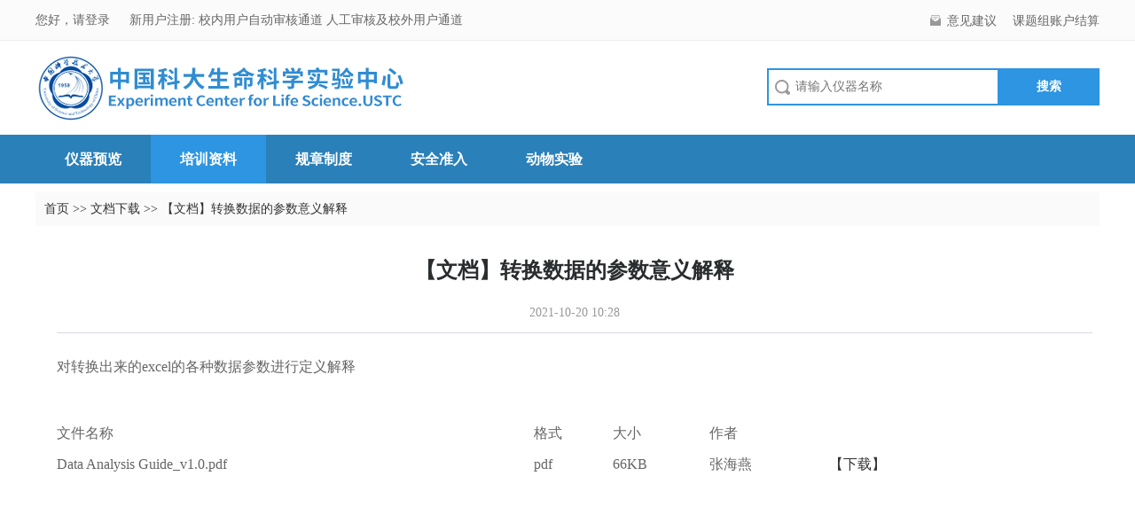

--- FILE ---
content_type: text/html; charset=utf-8
request_url: https://lifetech.ustc.edu.cn/files/detail-350.html
body_size: 20368
content:
<!DOCTYPE html>
<html xmlns="http://www.w3.org/1999/xhtml">
<head>
    <base href="https://lifetech.ustc.edu.cn/themes/basic/assets/portal/" />
    <meta http-equiv="Content-Type" content="text/html; charset=utf-8">
    <script type="text/javascript" src="/assets/a04df735/jquery.js"></script>
<title>【文档】转换数据的参数意义解释</title>
    <script type="text/javascript">
        var YII_CSRF_TOKEN="e531bd3a82781e786de9849347dd03a1accfe057";
    </script>
    <link rel="stylesheet" type="text/css" href="css/reset.css">
    <link rel="stylesheet" type="text/css" href="css/button.css">
    <link rel="stylesheet" type="text/css" href="css/style.css">
    <link rel="stylesheet" type="text/css" href="font/iconfont.css" />
    <link rel="stylesheet" href="css/swiper.min.css">
            <script language="JavaScript" type="text/JavaScript" src="/js/lang/ch.js"></script>
        <script src="/js/layer2.4/layer.js" type="text/javascript" charset="utf-8"></script>
    <script src="/js/public.js" type="text/javascript" charset="utf-8"></script>
    <script type="text/javascript">
        //layer初始化
        layer.config({
            title:limslang.message
        });
    </script>
</head>
<body>

<!--顶部开始-->
<div class="box hd_top">
    <div class="main c666">
        <!--<i>-->
<!--            <a href="" onclick="return setLang(this)">
                            </a>-->
            <!--/-->
<!--            <a href="" onclick="return setLang(this)">
                English
            </a>-->
        <!--</i>-->
        <i>
            <a href="/lfsms/arrearage/checkaccount">课题组账户结算</a>
        </i>
        <i>
            <span class="icon3"></span>
            <a href="/files/detail-350.html#message-title">意见建议</a>
        </i>

                    <a onclick="publicOperate.login();return false;"
               href="javascript:void(0);">
                您好，请登录            </a>
            
            <em>
                <a href="javascript:void(0);">新用户注册:</a>
                <a href="/lfsms/user/registerustc">
                    校内用户自动审核通道                </a>
                <a href="/register.html">
                    人工审核及校外用户通道                </a>
            </em>
        
    </div>
</div>
<!--顶部结束-->

<!--头部开始-->
<div class="box hd_tit">
    <div class="main">

        <div class="fl logo">
            <a href="/" style="background: url(/uploads/logo/1694402410nwzgc.jpg) no-repeat 0;background-size: 100%;"></a>
        </div>

        <div class="fr Search">
            <form action="/instrument.html" method="get" id="ins-search-input">
                <ul>
                    <li class="H_h_S_input">
                        <input type="text"
                               id="insName"
                               autocomplete="off"
                               name="insName"
                               placeholder="请输入仪器名称"
                               onblur=""
                               style="color: rgb(136, 136, 136);"
                               value="">
                    </li>
                    <li class="H_h_S_but">
                        <input type="submit"
                               value="搜索"
                               onclick="checkSearchInput();return false;"/>
                    </li>
                </ul>
            </form>
        </div>

    </div>
</div>
<!--头部结束-->

    <div class="nav_all">
        <div class="nav">
            <ul>

    
            <li class="">
            <a href="/instrument.html">仪器预览</a>
        </li>
            <li class="cur">
            <a href="/files.html">培训资料</a>
        </li>
            <li class="">
            <a href="/news/regulations">规章制度</a>
        </li>
            <li class="">
            <a href="/mock/index">安全准入</a>
        </li>
            <li class="">
            <a href="/news/animal">动物实验</a>
        </li>
    
</ul>        </div>
    </div>
<style type="text/css">
    .content span{
        border:none;
    }
</style>

<div class="brand">
    <a href="/">首页</a> >>
    <a href="/files.html">文档下载</a> >>
    <span>【文档】转换数据的参数意义解释</span>
</div>
<div  id="content_1" class="newsdetail">
    <h1>【文档】转换数据的参数意义解释</h1>
    <span>2021-10-20 10:28</span>
    <div class="newsdetail_main" style="width:90%;margin: auto;;">
        <div class="content">
            对转换出来的excel的各种数据参数进行定义解释        </div>
        <div>
                            <table width="100%" style="margin-top: 40px">
                    <tr>
                        <th>文件名称</th>
                        <th>格式</th>
                        <th>大小</th>
                        <th>作者</th>
                        <th></th>
                    </tr>

                                    <tr>
                        <td>Data Analysis Guide_v1.0.pdf</td>
                        <td>pdf</td>
                        <td>66KB</td>
                        <td>张海燕</td>
                        <td>
                            <a target="_blank"
                                href="/uploads/tinsfile/1634696904iavqu.pdf">
                                【下载】
                            </a>
                        </td>
                    </tr>
                                </table>
                    </div>
    </div>
</div>


<script type="text/javascript">

    function checkSearchInput()
    {

        if($("#insName").val() == "" || $("#insName").val() == null)
        {
            layer.msg('请输入仪器名称！');
            $("#name").attr("value","");
            $("#name").focus();
            return false;
        }

        var pattern=new RegExp("[~'\"!@#$%^&*()-+_=<>;:]");
        if(pattern.test($("#insName").val())){
            layer.msg('您搜索的内容中不能存在特殊字符！');
            $("#name").attr("value","");
            $("#name").focus();
            return false;
        }

        $("#ins-search-input").submit();

    }
</script>

<!--底部开始-->
<div class="footer-frame">
    <div class="footer">

        <div class="w300">
            <ul>
                                <li class="title">友情链接</li>
                                                            <li>
                        <a href="http://gxpt.ustc.edu.cn/" target="_blank" style="color: #ccc;font-size: 18px;">
                            校级系统                        </a>
                                                    </li>
                                                                                            <li>
                        <a href="http://imicro.ustc.edu.cn/" target="_blank" style="color: #ccc;font-size: 18px;">
                            显微摄影比赛官网                        </a>
                                                    </li>
                                                                                            <li>
                        <a href="http://211.86.157.46:8081/" target="_blank" style="color: #ccc;font-size: 18px;">
                            原校级系统                        </a>
                                                                                                </ul>
        </div>
        <div class="w300">
            <ul>
                                <li class="title">联系我们</li>
                <li>
                    联系电话：
                    0551-63607335、0551-63601441                </li>
                <li>
                    电子邮箱：
                    biotech<img src="images/email/yxb.png" style="width: 12px;height: 12px;padding: 0 2px;">ustc.edu.cn                </li>
                <li>
                    机构名称：
                    中国科大生命科学实验中心                </li>
                <li>
                    联系地址：
                    安徽省合肥市金寨路96号                </li>
            </ul>
        </div>
        <div class="w600">
            <ul>
                <li class="title">意见建议</li>
            </ul>
            <form action="" id="m-form">
                <input
                    type="text"
                    name="message-title"
                    id="message-title"
                    class="footer-text-title"
                    placeholder="请输入标题"/>
                <textarea
                    id="message-content"
                    name="message-content"
                    class="footer-text-main"
                    placeholder="请输入意见内容"></textarea>
                <input type="submit"
                       class="footer-btn"
                       value="提交"
                       onclick="footerMessagePost();return false;"/>
            </form>
        </div>
    </div>

    <div class="copy-right">
        <!--<p>
            <a href=""></a>
        </p>-->
        <span style="height: 25px;line-height: 25px;">
                                    电话: 0551-63607335、0551-63601441        </span>

        <!--        <a class='chgtheme'
           onclick="publicOperate.ajaxAction(this);return false;"
           data-notice="确认切换主题?"
           data-url=""
           title='点击切换主题'
           style="float: right;margin-right: 100px;display:inline-block;width: 20px;height: 20px;background: #FF0000"></a>
        <a class='chgtheme'
           onclick="publicOperate.ajaxAction(this);return false;"
           data-notice="确认切换主题?"
           data-url=""
           title='点击切换主题'
           style="float: right;display:inline-block;width: 20px;height: 20px;background: #00FF00"></a>
        <a class='chgtheme'
           title='点击切换主题'
           onclick="publicOperate.ajaxAction(this);return false;"
           data-notice="确认切换主题?"
           data-url=""
           style="float: right;display:inline-block;width: 20px;height: 20px;background: #FFFF00"></a>-->

    </div>
</div>



<!--回到顶部-->
<div id="scroll_to_top">
    <a title="">返回顶部</a>
</div>

<script type="text/javascript">
    //返回顶部
    $("#scroll_to_top").hide();

    $(function () {
        $(window).scroll(function(){
            if ($(window).scrollTop()>100){
                $("#scroll_to_top").fadeIn();
            }
            else
            {
                $("#scroll_to_top").fadeOut();
            }
        });
        //当点击跳转链接后，回到页面顶部位置
        $("#scroll_to_top").click(function(){
            $('body,html').animate({scrollTop:0},500);
            return false;
        });
    });
    window.onload=function()
    {
        var $li=$('#tab li');
        var $ul=$('#content ul');

        $li.mouseover(function(){
            var $this=$(this);
            var $t=$this.index();
            $li.removeClass();
            $this.addClass('current');
            $ul.css('display','none');
            $ul.eq($t).css('display','block');
        });

//        $('.pro_list_main>ul>li img').hover(function () {
//            $(this).stop(true, true).animate({left: -8, top: -8, height: '176px', width: '229px'}, 300);
//        }, function () {
//            $(this).stop(true, true).animate({left: 0, top: 0, height: '160px', width: '213px', zIndex: 0}, 300);
//        });

    }

    var publicOperate={
        inputs:null ,
        afterLogin:function(go){
            layer.closeAll() ;
            layer.load(1,{shade: [0.1],time:30*1000});
            layer.msg('登录成功！',{
                icon: 1,
                time:2000
            }, function(){
                if(go == 1)
                    location.reload();
                else
                    location.href="/";
            });
        } ,
        login:function(go){
             go=go == 1 ? 1 : 0 ;
            layer.open({
                type: 2,
                title: '用户登录',
                shade: [0.1, '#393D49'],
                maxmin: false, //开启最大化最小化按钮
                area: ['420px', '400px'],
                content: "/lfsms/user/logint?go=" + go
            });
        } ,
        ajaxAction:function(obj, type){
            if(!type)
                type=0;
            var notice=$(obj).attr('data-notice') ;
            var url=$(obj).attr('data-url') ;
            layer.confirm(notice, {
                icon: 3,
                btn: ['确定','取消'] //按钮
            }, function(){
                layer.closeAll() ;
                $.ajax({
                    url: url,
                    type: 'post',
                    dataType: 'json',
                    data:{'YII_CSRF_TOKEN':YII_CSRF_TOKEN},
                    beforeSend: function (){
                        var index=layer.load(1, {
                            shade: [0.1,'#fff'] //0.1透明度的白色背景
                        });
                    },
                    success: function (msg){
                        layer.closeAll();
                        if(msg.result == true){
                            layer.msg('操作成功', {
                                icon: 1,
                                time:1000
                            }, function(){
                                location.reload();
                            });
                        }
                        else
                            layer.msg(msg.msg);
                    },
                    error: function (){
                        layer.closeAll() ;
                        eloading();
                        layer.msg('获取信息失败,请重试或联系管理员') ;
                    }
                });
            }, function(){
                layer.closeAll() ;
            });

            return false;
        } ,
        timeSelectAction:function(){
            /** 搜索时间框初始化 */
            $('.datetimepicker').datepicker({
                dateFormat: 'yy-mm-dd' ,
                changeYear:true ,
                showButtonPanel: true,
                closeText: '清空',
                beforeShow: function (input, inst) {
                    publicOperate.inputs=input;
                },
                onSelect: function(selectedDate) {
                    $(this).blur();
                }

            });
        }
        ,userbook:function(obj){
                        this.login(1);
            return false;
            
            var uid='';
            if (isNaN(parseInt(uid)))
            {
                this.login(1);
                return false;
            }

            var checkurl=$(obj).attr('data-check');
            var tourl=$(obj).attr('data-url');
            $.ajax({
                url: checkurl,
                type: 'post',
                dataType: 'json',
                beforeSend: function () {
                    layer.msg('Loading...', {icon: 16, shade: 0.6});
                },
                success: function (msg) {
                    if (msg.result) {
                        if($(obj).attr('data-type') == 182){
                            jige(msg.msg.need,tourl);
                        }else{
                            var isJige = msg.msg.isJige;
                            //如果通过了安全准入考试，则跳转预约页面
                            if(isJige == true){
                                jige(msg.msg.need,tourl);
                            }else{
                                layer.confirm("您还未通过安全准入考试，请选择继续考试或直接预约",
                                    {btn:['继续考试','直接预约'],title:"预约提醒"},
                                    function () {
                                        location.href="/exam/mypaper/site?insid="+$(obj).attr("data-insid")+"&f=inslook&c=exammypapersite";
                                    },
                                    function () {
                                        jige(msg.msg.need,tourl);
                                    }
                                );
                            }
                        }
                    }
                    else {
                        layer.closeAll();
                        layer.alert(msg.msg, {icon: 7});
                    }
                },
                error: function () {
                    eloading();
                    layer.alert('获取信息失败,请重试或联系管理员', {icon: 7});
                }
            });
        }
    }

    /** 清空日历 */
    $(document).on('click', '.ui-datepicker-close', function(){
        $(publicOperate.inputs).val('');
    })

    $(document).on('click', '.ui-datepicker-current', function(){
        $('.datetimepicker').blur();
    })

    /**
     * 意见反
     */
    function footerMessagePost() {
        var UserID="0";
        if(!parseInt(UserID)){
            publicOperate.login();
            return false;
        }
        var content=$("#message-content").val();
        var title=$("#message-title").val();
        if (title.length <= 0)
        {
            layer.msg('请填写标题！');
            return false;
        }

        if (content.length <= 0)
        {
            layer.msg('请填写建议内容！');
            return false;
        }
        if (content.length > 2000)
        {
            layer.msg('建议内容不能超过2000个字！');
            return false;
        }
        $.ajax({
            url: "/content/message",
            type: 'post',
            dataType: 'json',
            data: {content:content,title:title,YII_CSRF_TOKEN:YII_CSRF_TOKEN,actionType:'inMessage'},
            beforeSend: function (){
                var index=layer.load(1, {
                    shade: [0.1,'#fff'] //0.1透明度的白色背景
                });
            },
            success: function (msg){
                layer.closeAll() ;
                if(msg.result == true){

                    layer.alert('建议发布成功，感谢您的宝贵意见……', {
                        closeBtn: 0,
                        btn:limslang.ok
                    });

                    $("#message-content").val('') ;
                    $("#message-title").val('') ;
                }else{
                    layer.msg(msg.msg);
                }
            },
            error: function (){
                layer.closeAll() ;
                layer.msg('建议发布失败！');
            }
        });
    }

    $(function(){
        heightSet();
    });

    function heightSet(){
        if (window.innerHeight)
            winHeight=window.innerHeight;
        else if ((document.body) && (document.body.clientHeight))
            winHeight=document.body.clientHeight;
        var h=winHeight-608;
        $(".newslist").css("min-height",h+"px");
    }
    function isMobile(){
        var userAgentInfo=navigator.userAgent;
        var Agents=["Android", "iPhone",
            "SymbianOS", "Windows Phone",
            "iPad", "iPod"];
        var flag=false;
        for (var v=0; v < Agents.length; v++) {
            if (userAgentInfo.indexOf(Agents[v]) > 0) {
                flag=true;
                break;
            }
        }
        return flag;
    }
    if(isMobile()){
        $('.box').css('width',$('.box').find('.main').css('width'));
        $('.footer-frame').css('width',$('.footer-frame').find('.footer').css('width'))
    }

    //安全准入及格的后续判断
    function jige(need,tourl) {
        if(need == ''){
            layer.closeAll();
            location.href=tourl;
        }else{
            layer.closeAll();
            layer.open({
                type: 1
                ,title: limslang.booknotice
                ,shadeClose: true
                ,shade: 0.8
                ,content: need
                ,btn: [limslang.ok, limslang.cancel]
                ,yes:function(){
                    location.href=tourl;
                    return false;
                }
            });
        }
    }
</script>
</body>
</html>

--- FILE ---
content_type: text/css
request_url: https://lifetech.ustc.edu.cn/themes/basic/assets/portal/css/reset.css
body_size: 15756
content:
/* reset */
html,body,h1,h2,h3,h4,h5,h6,div,dl,dt,dd,ul,ol,li,p,blockquote,pre,hr,figure,table,caption,th,td,form,fieldset,legend,input,button,textarea,menu{margin:0;padding:0;}
header,footer,section,article,aside,nav,hgroup,address,figure,figcaption,menu,details{display:block;}
table{border-collapse:collapse;border-spacing:0;}
caption,th{text-align:left;font-weight:normal;}
html,body,fieldset,img,iframe,abbr{border:0;}
i,cite,var,address,dfn{font-style:normal;}
[hidefocus],summary{outline:0;}
li{list-style:none;}
h1,h2,h3,h4,h5,h6,small{font-size:12px;}
sup,sub{font-size:80%;}
pre,code,kbd,samp{font-family:inherit;}
q:before,q:after{content:none;}
textarea{overflow:auto;resize:none;}
label,summary{cursor:default;}
a,button{cursor:pointer;}
h1,h2,h3,h4,h5,h6{font-weight:normal;font-style: normal;}
strong{font-weight: bold;}
del,ins,s,a,a:hover{text-decoration:none;}
body,textarea,input,button,select,keygen,legend{font-size: 14px;font-family:"Microsoft YaHei","宋体";color:#333333;outline:0;}
body{background:#fff;/*text-align: center;*/position: relative;}
a{color:#333333;text-decoration: none;}
a:hover{color:#f5580b;text-decoration: none;}
textarea,button,select,keygen,legend{-webkit-appearance: none;}
.newsdetail_main i{font-style:italic;}
    /* base */
.fl{float: left;}
.fr{float: right;}
.tl{text-align: left;}
.tc{text-align: center;}
.tr{text-align: right;}
.dn{display: none;}
.db{display: block;}
.pr{position: relative;}
.pa{position: absolute;}

.zoom{zoom: 1;}
.oh{overflow: hidden;}
.fs12{font-size: 12px;}
.lh20{line-height: 20px;}
.h480{ height:480px;}
.w1200{ width:1200px; overflow:hidden;}
.w780{ width:780px; overflow:hidden;}
.w390{ width:390px; overflow:hidden;}
.fw{font-weight: bold;}
.els{overflow: hidden;white-space: nowrap;text-overflow:ellipsis;}
.btn{border-top: none!important;}
.brn{border-right: none!important;}
.bbn,.bbn a{border-bottom: none!important;}
.bln{border-left: none!important;}
.mtn{margin-top: 0px!important;}
.mrn{margin-right: 0px!important;}
.mbn{margin-bottom: 0px!important;}
.mln{margin-left: 0px!important;}
.ptn{padding-top: 0px!important;}
.prn{padding-right: 0px!important;}
.pbn{padding-bottom: 0px!important;}
.pln{padding-left: 0px!important;}
.usn{-webkit-user-select:none;-moz-user-select:none;-ms-user-select:none;-o-user-select:none;user-select:none;}
.doc-wrap{width: 100%;overflow: hidden;}
.mt20px{ margin-top:20px!important;}
.pb25px{ padding-bottom:25px;}
.p20px{ padding:20px;}
.bk{ border:1px solid #dcdcdc; margin-top:20px; overflow:hidden;}
.c666{ color:#666666;}
.a666,.a666 a{ color:#666666;}
.a666:hover,.a666 a:hover{ color:#fc3000;}
body{margin:0; padding:0px;font:12px "宋体";}
*{ margin:0px; padding:0px;}
.clearfix{ clear:both;}


.box{ width:100%; margin:0px auto; overflow:hidden;}
.box1{ width:100%; margin:0px auto;}
.main{ width:1000px; margin:0px auto; overflow:hidden;}
.main_1{ width:1000px; margin:0px auto;}

/* 头部 S */
.hd_top{ background:#fbfbfb; border-bottom:1px solid #eeeeee; height:45px; line-height:45px;}
.hd_top *{font-size:14px;}
.hd_top i{display:inline-block;float:right;color:#dddddd;padding:0px 0px 0px 18px;}
.hd_top em{display:inline-block;color:#dddddd;padding:0px 0px 0px 18px;font-style: normal}
.hd_top i span{width: 16px;height: 20px;float: left;margin: 12px 5px 0 0;}
.hd_top i span.icon1{background:url(../images/icon.png) no-repeat;background-position: -85px 0px;}
.hd_top i span.icon2{background:url(../images/icon.png) no-repeat;background-position: -65px 0px;}
.hd_top i span.icon3{background:url(../images/icon.png) no-repeat;background-position: -43px 0px;}
.hd_top i span.icon4{background:url(../images/icon.png) no-repeat;background-position: -22px 0px;}
.hd_top i a{display:inline-block;margin-top:1px;}
.hd_top a{ color:#666666;}
.hd_top a:hover{ color:#f5580b;}


.hd_tit{background:#fff;height: 105px;border-top:1px solid #ffffff;/* border-bottom:1px solid #e7e7e7; */}
.hd_tit .logo{width: 585px;height: 75px;margin: 15px 0px 10px 0px;}
.hd_tit .logo a{display:block;width: 585px;height: 75px;background:url(/images/logo.png) no-repeat;overflow:hidden;text-indent:-300px;}
.Search{width: 375px;height: 40px;margin-top: 30px;}

.Search ul .H_h_S_input input {
    float: left;
    background:url(../images/Search.png) no-repeat;
    height: 29px;
    line-height: 30px;
    padding: 4px 4px 5px 30px;
    width: 224px;
    border: 2px solid #2d95e1;
    border-right: none;
    color: #888;
    background-position: 5px 8px;
}
.Search ul .H_h_S_but {
    width: 115px;
    height: 42px;
    background-color: #2d95e1;
    float: left;
}
.Search ul .H_h_S_but input {
    border: none;
    background: 0 0;
    color: #fff;
    width: 115px;
    height: 42px;
    cursor: pointer;font-weight: bold;
}
/* 头部 E */

.float_nav{width: 178px; height: 342px;float: left;background: #2d95e1;color: #fff;padding: 20px;}
.float_nav h1{font-size: 16px;float: left;font-weight: bold;padding-bottom: 10px;display: block;width: 100%;}
.float_nav h2{font-size: 14px;float: left;font-weight: bold;padding: 10px 0 10px 0;width: 100%;}
.float_nav a{font-size: 14px;color: #fff; width: 50%;
    float: left;
    overflow: hidden;
    height: 24px;
    line-height: 24px;
    padding: 0px;}
.right_nav{width:850px;float: right;}
.index_nav{width: 850px;}
.index_nav li{font-size: 16px;text-align: center;margin-left:9px;float: left;padding: 0px 15px;font-weight: bold;height:38px;
    line-height:38px;overflow: hidden;}
.index_nav li:first-child{
    margin-left:0px;
}
.index_nav li:hover{background:#1299dd}
.index_nav li:hover a{color: #fff;}
.index_nav li.cur{background:  #1299dd;}
.index_nav li.cur a{color: #fff;}
.index_banner{width: 523px; height: 253px;margin-top: 10px;}
.index_banner img{width: 523px; height: 253px;}
.index_banner_r{float: right;width: 230px;height: 347px;overflow: hidden;}
.index_login{margin-top: 10px;border: 1px solid #eeeeee;width: 218px;padding:5px;}
.index_notic{margin-top: 10px;border: 1px solid #eeeeee;padding: 15px;width: 198px;height: 223px;box-sizing:border-box}
.index_login span{width: 100%;float: left;text-align: center;padding: 10px 0;background: #fbfbfb;}
.index_login span img{
    display: inline-table;
    /* margin: 0px auto; */
    float: left;
    margin-left: 75px;
    width: 62px;
    height: 61px;
    -moz-border-radius: 50%; /* Firefox */
    -webkit-border-radius: 50%; /* Safari 和 Chrome */
    border-radius: 50%;
}
.index_login a{background:#248cd8;color: #fff;/* float: left; */padding: 5px 27px;margin: 10px 5px 0px 5px;display: inline-table;}
.index_notic span{/*border-right: 3px solid #248cd8;*/font-size: 14px;color: #248cd8;font-weight: bold;padding-right: 10px;}
.index_notic p{
    /*text-indent: 2em;*/
    margin-top: 10px;
    line-height: 20px;
    color: #666768;
    font-size: 13px;
    overflow: hidden;
    height: 60px;
}


/* banner E */


.part1{margin-top:20px;border: 1px solid #eeeeee;padding: 15px 20px 0 20px;}
.part1 span{border-right: 3px solid #248cd8;font-size: 14px;color: #248cd8;font-weight: bold;padding-right: 10px;}
.part1 a.more{float: right;color: #999;}
.part1_p{font-size: 13px;line-height: 34px;height: 34px;background: #fbfbfb;}

.swiper-container {
        width: 100%;
        margin: 10px auto;
    }
    .swiper-slide {
        text-align: center;
        font-size: 18px;
        background: #fff;
        
        /* Center slide text vertically */
        display: -webkit-box;
        display: -ms-flexbox;
        display: -webkit-flex;
        display: flex;
        -webkit-box-pack: center;
        -ms-flex-pack: center;
        -webkit-justify-content: center;
        justify-content: center;
        -webkit-box-align: center;
        -ms-flex-align: center;
        -webkit-align-items: center;
        align-items: center;
    }
    .append-buttons {
        text-align: center;
        margin-top: 20px;
    }
    .append-buttons a {
        display: inline-block;
        border: 1px solid #007aff;
        color: #007aff;
        text-decoration: none;
        padding: 4px 10px;
        border-radius: 4px;
        margin: 0 10px;
        font-size: 13px;
    }
.swiper-button-next{background:url(../images/right.png)}    
.swiper-button-prev{background:url(../images/left.png)}    

.part2_all{width: 100%;background: #fbfbfb;margin-top: 15px;}
.part2{margin-top: 10px;position: relative;float: left;background: #fbfbfb;width: 100%;}
.part2 a.more{float: right;color: #999;position: absolute;right: 0px;top: 5px;}
.part2 a:hover{color:#f5580b}

#tab {zoom:1;border-bottom: 2px solid #d7d9e0;width: 100%;float: left;}
#tab li {float:left;color:#333;height: 36px;cursor:pointer;line-height:30px;/* padding: 0 16px; */margin-bottom: -2px;width: 100px;text-align: center;font-size: 16px;}
#tab li.current {color:#2d95e1;background: url(../images/tab_cur.png) no-repeat bottom;margin-bottom: -2px;font-size: 16px;font-weight: bold;}
#content {border-top-width:0;float: left;width: 100%;background: #fbfbfb;min-height: 350px;}
#content ul {line-height:25px;display:none;/* margin:0 30px; */padding:0px 0;float: left;padding-bottom:20px;}
#content ul li{float: left;width: 150px;margin-right: 20px;padding-top: 10px;position: relative;}
#content ul li span{background: url(../images/icon.png) no-repeat;width: 16px;height: 25px;background-position: 0px 0px;position: absolute;left: 0px;}
#content ul li p{width: 100%;height: 30px;line-height: 30px;overflow:hidden;font-size:14px;}
#content ul li>p:last-child{padding-bottom: 13px;}

#content ul li.mr0{margin-right: 0;}

.part3{margin-top: 10px;}
.part3_l{width: 554px;float: left;}
.part3_l h1{width: 100%;float: left;margin-bottom: 15px;}
.part3_l span{border-right: 3px solid #248cd8;font-size: 16px;color: #248cd8;font-weight: bold;padding-right: 10px;/* width: 100%; */float: left;}
.part3_l a.more{float: right;color: #999;}
.part3_l a:hover{color:#f5580b}
.part3_l img{float: left;width: 190px;height: 170px;}
.part3_l_news{
    float: left;
    width: 350px;
    margin-left: 14px;
}
.part3_l_news dd{
    padding: 0 0 10px 0;
}
.part3_l_news dd a{
    color: #248cd8;
    font-size: 15px;
}
.part3_l_news dt{
    color: #999;
    padding-bottom: 20px;
}
.part3_l_news em{
    color: #fcac00;
    background: url(../images/icon.png) no-repeat top left;
    padding-left: 24px;
    background-position: -125px -5px;
    height: 40px;
    float: right;
    line-height: 200px;
}
.part3_l_news li{color: #666;height: 25px;line-height: 25px;background: url('../images/dian.png') no-repeat 0px 5px;padding-left: 20px;}
.part3_l_news li a{color: #666;}
.part3_l_news li:hover a{color:#f5580b}
.part3_r_nav{background: url('../images/part3_r_bg.png') no-repeat top right;width: 100px;float: left;height: 205px;padding-top: 25px;}
.part3_r_nav {}
.part3_r_nav li{
    height: 50px;
    line-height: 50px;
    text-align: center;
    margin-right: 20px;
    font-size: 15px;
    border-bottom: 1px solid #d7d9e0;
}
.part3_r_nav li a{}
.part3_r_nav li a:hover{color:#248cd8}
.part3_r_news{
    width: 250px;
    height: 210px;
    float: right;
    margin-top: 10px;
}
.part3_r_news {}
.part3_r_news li{
    height: 30px;
    line-height: 30px;
    overflow: hidden;
}
.part3_r_news li a{
    color: #666;
}
.part3_r_news li a:hover{color:#f5580b}

.part3_r{width: 367px;border: 1px solid #d7d9e0;float: right;padding: 0px 15px 0 15px;}
.index_ad{width:1200px; margin:0px auto; overflow:hidden; margin-top: 10px;}
.index_ad img{width:1200px;height: 108px;}
.footerlast{width: 100%; border-top: 1px solid #d7d9e0;margin-top:15px; }
.footer{width:1000px;margin:0px auto;overflow:hidden;margin-top: 10px;margin-bottom: 40px;}
.footer p{
    margin: 15px 0 15px 0px;
}
.footer .p1{text-align: center;font-size: 14px;}
.footer .p1 a{padding: 0 20px;}
.footer .p2{color: #248cd8;font-size: 14px;font-weight: bold;text-align: center;}
.footer .p2 a{color: #3a3b3c !important;font-size: 12px;padding: 0 5px 0 0;font-weight: 400}
.footer .p2 a:hover{color:#f5580b}
.footer .p3{color: #333945;text-align: center;font-size: 13px}
.footer .p4{color: #63676d;text-align: center;font-size: 13px}


#four_flash{position:relative;width: 955px;height: 190px;margin:0 auto;}
#four_flash .flashBg{width: 963px;height: 175px;margin:0 auto;position:relative;overflow:hidden;}
#four_flash .flashBg ul.mobile{width:2000%;height: 169px;position:absolute;top:15;left:0;}
#four_flash .flashBg ul.mobile li{float:left;width: 175px;height: 155px;padding-top: 20px;color:#6C6E85;margin-right: 20px;position: relative;}
#four_flash .flashBg ul.mobile li:hover{ color:#fff;}
#four_flash .flashBg ul.mobile li img{width:175px;height:118px;display:block;}
#four_flash .flashBg ul.mobile li dd{font-size:20px;width:250px;line-height:60px;text-align:center;border-bottom:1px solid #6C6E85;}
#four_flash .flashBg ul.mobile li p{font-size: 13px;text-align:center;width: 175px;line-height: 27px;height: 27px;overflow:hidden;/* margin-top:10px; */color: #3a3b3c;}
#four_flash .flashBg ul.mobile li a{display:block;background:url(../images/jiantou.png);width: 100%;height: 100%;border:0px;margin:8px auto;position: absolute;top: 0;left: 0;}
#four_flash .flashBg ul.mobile li a:hover{background:url(../images/jiantou2.png);}
#four_flash .but_left{width:29px;height:29px;position:absolute;top: 60px;left: -15px;}
#four_flash .but_right{width:29px;height:29px;position:absolute;top: 60px;right: -15px;}
#four_flash .but_left:hover{background:url(../images/left.png) no-repeat;}
#four_flash .but_right:hover{background:url(../images/right.png) no-repeat;}



.main {
    width: 1200px;
    margin: 0px auto;
    overflow: hidden;
}


.right_nav {
    width: 970px;
    float: right;
}
.index_ad img{width: 1200px;height: 108px;}
/* 2017-08-25修改样式 */
/* 2017-08-25修改样式 */

.footer-frame{ background:#3b393a; width:100%; height:auto; margin-top: 10px; float:left;}
.footer-frame .copy-right{ width:100%; background:#2f2f2f; font-size:12px; height:auto; padding:10px 0; color:#FFF; text-align:center; border-top:1px #272727 solid; float:left;}
.footer-frame .copy-right a{
    color:#898989; font-size:14px;
    margin-right:20px;
}
.footer-frame .copy-right a img{margin-right:5px;}
.footer-frame .copy-right p{
    margin-bottom:10px;
    margin-top:5px;
}
.footer-frame .copy-right span{
    font-size: 14px;

}
.footer{width:1200px;margin:0px auto;overflow:hidden; padding:30px 0; color:#FFF; text-align:center; }
.footer .w300{ width:400px; padding-right:10px; float:left;}
.footer .w600{ width:350px; padding:0 10px; float:left;}
.footer .title{ font-size:20px; color:#FFF; margin-bottom:10px;}
.footer ul{ width:100%; height:auto; float:left;}
.footer ul li{ width:100%; height:28px; line-height:28px; font-size:14px; color:#898989; text-align:left; float:left;}
.footer ul li a{ color:#898989; font-size:14px;}
.footer ul li a:hover{ color:#898989;}
.footer p{ height:auto; margin-top:6px; float:right;}
.footer p font{ float:left}
.footer p a{ color:#FFF; margin:0 8px; float:left;}
.footer p img{ width:12px; height:12px; margin-top:10px; margin-right:3px; float:left;}

.footer-text-title{ width:100%; height:30px; line-height:30px; font-size:14px; color:#333; padding-left:10px; box-sizing:border-box; margin-bottom:6px; border:none; border-radius:2px; float:left;}
.footer-text-main{ width:100%; height:80px; line-height:30px; font-size:14px; color:#333; padding-left:10px; box-sizing:border-box; margin-bottom:6px; border:none; border-radius:2px; float:left;}
.footer-btn{ background:#2d95e1; font-size:12px; color:#FFF; line-height:30px; padding:0 20px; border:none; cursor:pointer; border-radius:2px; float:left;}

.no-find-data{ width:100%; text-align:center; float:left;}
.no-find-data p{ width:100%; font-size:18px; color:#e5e5e4; text-align:center; margin-top:20px; float:left;}
.fc-content{
    color:black !important;
    font-family: '微软雅黑';
}


--- FILE ---
content_type: application/javascript
request_url: https://lifetech.ustc.edu.cn/js/public.js
body_size: 2323
content:
//门户站点js
function yuyue(that){
    if(isNaN(parseInt(userID))){
        publicOperate.login();
        return false;
    }
    var dataID=$(that).attr('data-id');
    var insId=$(that).attr('data-insid');
    if(dataID == 181)
        var url=time_yuyue_url
    else if(dataID==182)
        var url=entrust_yuyue_url
    else
        layer.alert(limslang.get_fail, {icon: 7});

    /** 异步去验证是否可以预约 */
    $.ajax({
        url: "/lfsms/personbook/checkbook?insid="+insId+"&modal="+dataID+'&actions=inslist',
        type: 'post',
        dataType: 'json',
        beforeSend: function (){
            layer.msg(limslang.loading,{icon: 16,shade:0.6});
        },
        success: function (msg){
            if (msg.result==true) {
                //预约须知展示 如果没有直接跳转 如果有就显示
                if (msg.msg.need=='')
                {
                    layer.closeAll();
                    location.href=url;
                }
                else
                {
                    layer.closeAll();
                    layer.open({
                        type: 1
                        ,title: limslang.booknotice
                        ,shadeClose: true
                        ,shade: 0.8
                        ,content: msg.msg.need
                        ,btn: [limslang.ok, limslang.cancel]
                        ,yes:function(){
                            location.href=url;
                            return false;
                        }
                    });
                }
            }
            else
            {
                layer.closeAll();
                layer.alert(msg.msg, {icon: 7});
            }
        },
        error: function (){
            eloading();
            layer.alert(limslang.get_fail, {icon: 7});
        }
    });
}

//设置语言包
function setLang(that){
    var ajaxTimeoutTest=$.ajax({
        url: $(that).attr("href"),
        type: "get",
        dataType: "json",
        beforeSend: function (){
        },
        success: function(json) {
            location.reload();
        },
        error: function(XMLHttpRequest,status){
            alert(limslang.actionfail);
        },
        complete: function(XMLHttpRequest,status){
            ajaxTimeoutTest.abort();
        }
    });
    return false;
}

--- FILE ---
content_type: application/javascript
request_url: https://lifetech.ustc.edu.cn/js/lang/ch.js
body_size: 2158
content:
var limslang={
    save:'保存'
    ,update:'编辑'
    ,deletes:'删除'
    ,cancel:'取消'
    ,clear:'清空'
    ,success:'成功'
    ,fail:'失败'
    ,ok:'确定'
    ,yes:'是'
    ,no:'否'
    ,loading:'正在加载中'
    ,paycardtime:'刷卡时间'
    ,cardtype:'卡类型'
    ,card:'卡号'
    ,insname:'仪器名称'
    ,event:'事件'
    ,result:'结果'
    ,close:'关闭'
    ,message:'消息'
    ,yuyue_confirm:'确定要预约 {0}至{1}?'//limslang.yuyue_confirm.replace('{0}',start).replace('{1}',end)
    ,get_fail:'获取信息失败,请重试或联系管理员'
    ,test_times:'每日仅有{0}次考试机会，您已用完！'
    ,pls_year:'请先选择年份'
    ,overtime:'网络超时'
    ,actionfail:'操作失败,请重试或联系管理员'  
    ,booknotice:'仪器预约须知'
    ,notice:'提示'
    ,startsmall:'开始时间必须小于结束时间'
    ,passtime:'已过期时间'
    ,maxbooktime:'最大可预约时间'
    ,minbooktime:'最小可预约时间'
    ,maxadvancetime:'最远提前预约时间'
    ,minadvancetime:'最近提前预约时间'
    ,timeoccupy:'所选择的的时间段已被占用'
    ,bookok:'确定要预约'
    ,hour:'小时'
    ,minute:'分钟'
    ,notnull:'不可为空'
    ,paycardlog:'刷卡记录'
    ,readcarderror:'读取卡号失败'
    ,usersearch:'用户搜索'
    ,questionsearch:'试题搜索'
    ,accountsearch:'付款账户搜索'
    ,confirmexport:'确定导出搜索结果?'
    ,exportcurrentpage:'是否导出当前页?'
    ,filerepeat:'文件重复'
    ,isnsearch:'仪器搜索'
    ,doorsearch:'门搜索'
    ,doorpermissionsearch:'权限搜索'
    ,doorchooseweek:'请选择周'
    ,doorweekerror:'请填写完整的时间段且时间段不能重复'
    ,max30files:'一次最多只能上传30个文件'
    ,pleasechooseins:'请先选择仪器'
    ,pleasechooseuser:'请先选择用户'
    ,nochooseuser:'请至少选择一个用户'
    ,insmanagerok:'确认将选中的用户设置为仪器管理员?'
    ,insmanagerdel:'确认删除仪器管理员'
    ,insmanagermainok:'切换为主要管理员?'
    ,paramserror:'参数错误'
    ,codeempty:'验证码不可为空'
};

